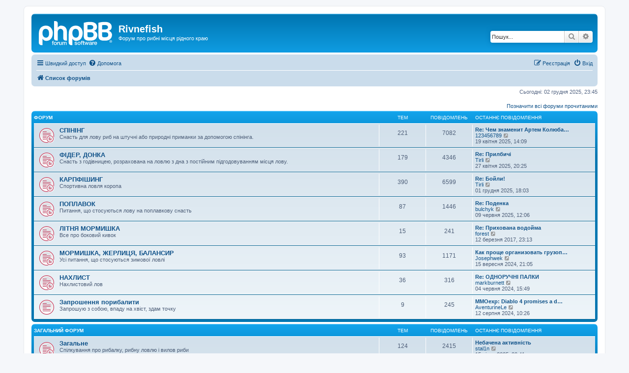

--- FILE ---
content_type: text/html; charset=UTF-8
request_url: https://forum.rivnefish.com/index.php?sid=f825031203cd7a427cc51213a9f11a76
body_size: 12226
content:
<!DOCTYPE html>
<html dir="ltr" lang="uk">
<head>
<meta charset="utf-8" />
<meta http-equiv="X-UA-Compatible" content="IE=edge">
<meta name="viewport" content="width=device-width, initial-scale=1" />

<title>Rivnefish - Головна</title>

	<link rel="alternate" type="application/atom+xml" title="Канал - Rivnefish" href="/app.php/feed?sid=bae600043e81fd768e372ff0bfaa040e">			<link rel="alternate" type="application/atom+xml" title="Канал - Нові теми" href="/app.php/feed/topics?sid=bae600043e81fd768e372ff0bfaa040e">				

<!--
	phpBB style name: prosilver
	Based on style:   prosilver (this is the default phpBB3 style)
	Original author:  Tom Beddard ( http://www.subBlue.com/ )
	Modified by:
-->

<link href="./assets/css/font-awesome.min.css?assets_version=4" rel="stylesheet">
<link href="./styles/prosilver/theme/stylesheet.css?assets_version=4" rel="stylesheet">
<link href="./styles/prosilver/theme/uk/stylesheet.css?assets_version=4" rel="stylesheet">




<!--[if lte IE 9]>
	<link href="./styles/prosilver/theme/tweaks.css?assets_version=4" rel="stylesheet">
<![endif]-->





</head>
<body id="phpbb" class="nojs notouch section-index ltr ">


<div id="wrap" class="wrap">
	<a id="top" class="top-anchor" accesskey="t"></a>
	<div id="page-header">
		<div class="headerbar" role="banner">
					<div class="inner">

			<div id="site-description" class="site-description">
		<a id="logo" class="logo" href="./index.php?sid=bae600043e81fd768e372ff0bfaa040e" title="Список форумів">
					<span class="site_logo"></span>
				</a>
				<h1>Rivnefish</h1>
				<p>Форум про рибні місця рідного краю</p>
				<p class="skiplink"><a href="#start_here">Пропустити</a></p>
			</div>

									<div id="search-box" class="search-box search-header" role="search">
				<form action="./search.php?sid=bae600043e81fd768e372ff0bfaa040e" method="get" id="search">
				<fieldset>
					<input name="keywords" id="keywords" type="search" maxlength="128" title="Пошук за ключовими словами" class="inputbox search tiny" size="20" value="" placeholder="Пошук..." />
					<button class="button button-search" type="submit" title="Пошук">
						<i class="icon fa-search fa-fw" aria-hidden="true"></i><span class="sr-only">Пошук</span>
					</button>
					<a href="./search.php?sid=bae600043e81fd768e372ff0bfaa040e" class="button button-search-end" title="Розширений пошук">
						<i class="icon fa-cog fa-fw" aria-hidden="true"></i><span class="sr-only">Розширений пошук</span>
					</a>
					<input type="hidden" name="sid" value="bae600043e81fd768e372ff0bfaa040e" />

				</fieldset>
				</form>
			</div>
						
			</div>
					</div>
				<div class="navbar" role="navigation">
	<div class="inner">

	<ul id="nav-main" class="nav-main linklist" role="menubar">

		<li id="quick-links" class="quick-links dropdown-container responsive-menu" data-skip-responsive="true">
			<a href="#" class="dropdown-trigger">
				<i class="icon fa-bars fa-fw" aria-hidden="true"></i><span>Швидкий доступ</span>
			</a>
			<div class="dropdown">
				<div class="pointer"><div class="pointer-inner"></div></div>
				<ul class="dropdown-contents" role="menu">
					
											<li class="separator"></li>
																									<li>
								<a href="./search.php?search_id=unreadposts&amp;sid=bae600043e81fd768e372ff0bfaa040e" role="menuitem">
									<i class="icon fa-file-o fa-fw icon-red" aria-hidden="true"></i><span>Непрочитані повідомлення</span>
								</a>
							</li>
													<li>
								<a href="./search.php?search_id=unanswered&amp;sid=bae600043e81fd768e372ff0bfaa040e" role="menuitem">
									<i class="icon fa-file-o fa-fw icon-gray" aria-hidden="true"></i><span>Теми без відповідей</span>
								</a>
							</li>
							<li>
								<a href="./search.php?search_id=active_topics&amp;sid=bae600043e81fd768e372ff0bfaa040e" role="menuitem">
									<i class="icon fa-file-o fa-fw icon-blue" aria-hidden="true"></i><span>Активні теми</span>
								</a>
							</li>
							<li class="separator"></li>
							<li>
								<a href="./search.php?sid=bae600043e81fd768e372ff0bfaa040e" role="menuitem">
									<i class="icon fa-search fa-fw" aria-hidden="true"></i><span>Пошук</span>
								</a>
							</li>
					
											<li class="separator"></li>
													<li>
								<a href="./memberlist.php?sid=bae600043e81fd768e372ff0bfaa040e" role="menuitem">
									<i class="icon fa-group fa-fw" aria-hidden="true"></i><span>Учасники</span>
								</a>
							</li>
																			<li>
								<a href="./memberlist.php?mode=team&amp;sid=bae600043e81fd768e372ff0bfaa040e" role="menuitem">
									<i class="icon fa-shield fa-fw" aria-hidden="true"></i><span>Команда</span>
								</a>
							</li>
																<li class="separator"></li>

									</ul>
			</div>
		</li>

				<li data-skip-responsive="true">
			<a href="/app.php/help/faq?sid=bae600043e81fd768e372ff0bfaa040e" rel="help" title="Часті питання" role="menuitem">
				<i class="icon fa-question-circle fa-fw" aria-hidden="true"></i><span>Допомога</span>
			</a>
		</li>
						
			<li class="rightside"  data-skip-responsive="true">
			<a href="./ucp.php?mode=login&amp;redirect=index.php&amp;sid=bae600043e81fd768e372ff0bfaa040e" title="Вхід" accesskey="x" role="menuitem">
				<i class="icon fa-power-off fa-fw" aria-hidden="true"></i><span>Вхід</span>
			</a>
		</li>
					<li class="rightside" data-skip-responsive="true">
				<a href="./ucp.php?mode=register&amp;sid=bae600043e81fd768e372ff0bfaa040e" role="menuitem">
					<i class="icon fa-pencil-square-o  fa-fw" aria-hidden="true"></i><span>Реєстрація</span>
				</a>
			</li>
						</ul>

	<ul id="nav-breadcrumbs" class="nav-breadcrumbs linklist navlinks" role="menubar">
				
		
		<li class="breadcrumbs" itemscope itemtype="https://schema.org/BreadcrumbList">

			
							<span class="crumb" itemtype="https://schema.org/ListItem" itemprop="itemListElement" itemscope><a itemprop="item" href="./index.php?sid=bae600043e81fd768e372ff0bfaa040e" accesskey="h" data-navbar-reference="index"><i class="icon fa-home fa-fw"></i><span itemprop="name">Список форумів</span></a><meta itemprop="position" content="1" /></span>

			
					</li>

		
					<li class="rightside responsive-search">
				<a href="./search.php?sid=bae600043e81fd768e372ff0bfaa040e" title="Налаштування розширеного пошуку" role="menuitem">
					<i class="icon fa-search fa-fw" aria-hidden="true"></i><span class="sr-only">Пошук</span>
				</a>
			</li>
			</ul>

	</div>
</div>
	</div>

	
	<a id="start_here" class="anchor"></a>
	<div id="page-body" class="page-body" role="main">
		
		
<p class="right responsive-center time">Сьогодні: 02 грудня 2025, 23:45</p>

	<div class="action-bar compact">
		<a href="./index.php?hash=f5b75dbb&amp;mark=forums&amp;mark_time=1764708357&amp;sid=bae600043e81fd768e372ff0bfaa040e" class="mark-read rightside" accesskey="m" data-ajax="mark_forums_read">Позначити всі форуми прочитаними</a>
	</div>


	
				<div class="forabg">
			<div class="inner">
			<ul class="topiclist">
				<li class="header">
										<dl class="row-item">
						<dt><div class="list-inner">Форум</div></dt>
						<dd class="topics">Тем</dd>
						<dd class="posts">Повідомлень</dd>
						<dd class="lastpost"><span>Останнє повідомлення</span></dd>
					</dl>
									</li>
			</ul>
			<ul class="topiclist forums">
		
					<li class="row">
						<dl class="row-item forum_unread_subforum">
				<dt title="Непрочитані повідомлення">
					<a href="./viewforum.php?f=6&amp;sid=bae600043e81fd768e372ff0bfaa040e" class="row-item-link"></a>					<div class="list-inner">
													<!--
								<a class="feed-icon-forum" title="Канал - СПІНІНГ" href="/app.php/feed?sid=bae600043e81fd768e372ff0bfaa040e?f=6">
									<i class="icon fa-rss-square fa-fw icon-orange" aria-hidden="true"></i><span class="sr-only">Канал - СПІНІНГ</span>
								</a>
							-->
																		<a href="./viewforum.php?f=6&amp;sid=bae600043e81fd768e372ff0bfaa040e" class="forumtitle">СПІНІНГ</a>
						<br />Снасть для лову риб на штучні або природні приманки за допомогою спінінга.												
												<div class="responsive-show" style="display: none;">
															Тем: <strong>221</strong>
													</div>
											</div>
				</dt>
									<dd class="topics">221 <dfn>Тем</dfn></dd>
					<dd class="posts">7082 <dfn>Повідомлень</dfn></dd>
					<dd class="lastpost">
						<span>
																						<dfn>Останнє повідомлення</dfn>
																										<a href="./viewtopic.php?p=617343&amp;sid=bae600043e81fd768e372ff0bfaa040e#p617343" title="Re: Чем знаменит Артем Колюбаев?" class="lastsubject">Re: Чем знаменит Артем Колюба…</a> <br />
																	 <a href="./memberlist.php?mode=viewprofile&amp;u=59110&amp;sid=bae600043e81fd768e372ff0bfaa040e" class="username">123456789</a>																	<a href="./viewtopic.php?p=617343&amp;sid=bae600043e81fd768e372ff0bfaa040e#p617343" title="Переглянути останнє повідомлення">
										<i class="icon fa-external-link-square fa-fw icon-lightgray icon-md" aria-hidden="true"></i><span class="sr-only">Переглянути останнє повідомлення</span>
									</a>
																<br /><time datetime="2025-04-19T11:09:25+00:00">19 квітня 2025, 14:09</time>
													</span>
					</dd>
							</dl>
					</li>
			
	
	
			
					<li class="row">
						<dl class="row-item forum_unread_subforum">
				<dt title="Непрочитані повідомлення">
					<a href="./viewforum.php?f=8&amp;sid=bae600043e81fd768e372ff0bfaa040e" class="row-item-link"></a>					<div class="list-inner">
													<!--
								<a class="feed-icon-forum" title="Канал - ФІДЕР, ДОНКА" href="/app.php/feed?sid=bae600043e81fd768e372ff0bfaa040e?f=8">
									<i class="icon fa-rss-square fa-fw icon-orange" aria-hidden="true"></i><span class="sr-only">Канал - ФІДЕР, ДОНКА</span>
								</a>
							-->
																		<a href="./viewforum.php?f=8&amp;sid=bae600043e81fd768e372ff0bfaa040e" class="forumtitle">ФІДЕР, ДОНКА</a>
						<br />Снасть з годівницею, розрахована на ловлю з дна з постійним підгодовуванням місця лову.												
												<div class="responsive-show" style="display: none;">
															Тем: <strong>179</strong>
													</div>
											</div>
				</dt>
									<dd class="topics">179 <dfn>Тем</dfn></dd>
					<dd class="posts">4346 <dfn>Повідомлень</dfn></dd>
					<dd class="lastpost">
						<span>
																						<dfn>Останнє повідомлення</dfn>
																										<a href="./viewtopic.php?p=651040&amp;sid=bae600043e81fd768e372ff0bfaa040e#p651040" title="Re: Прилбичі" class="lastsubject">Re: Прилбичі</a> <br />
																	 <a href="./memberlist.php?mode=viewprofile&amp;u=59743&amp;sid=bae600043e81fd768e372ff0bfaa040e" class="username">Tirli</a>																	<a href="./viewtopic.php?p=651040&amp;sid=bae600043e81fd768e372ff0bfaa040e#p651040" title="Переглянути останнє повідомлення">
										<i class="icon fa-external-link-square fa-fw icon-lightgray icon-md" aria-hidden="true"></i><span class="sr-only">Переглянути останнє повідомлення</span>
									</a>
																<br /><time datetime="2025-04-27T17:25:30+00:00">27 квітня 2025, 20:25</time>
													</span>
					</dd>
							</dl>
					</li>
			
	
	
			
					<li class="row">
						<dl class="row-item forum_unread_subforum">
				<dt title="Непрочитані повідомлення">
					<a href="./viewforum.php?f=7&amp;sid=bae600043e81fd768e372ff0bfaa040e" class="row-item-link"></a>					<div class="list-inner">
													<!--
								<a class="feed-icon-forum" title="Канал - КАРПФІШИНГ" href="/app.php/feed?sid=bae600043e81fd768e372ff0bfaa040e?f=7">
									<i class="icon fa-rss-square fa-fw icon-orange" aria-hidden="true"></i><span class="sr-only">Канал - КАРПФІШИНГ</span>
								</a>
							-->
																		<a href="./viewforum.php?f=7&amp;sid=bae600043e81fd768e372ff0bfaa040e" class="forumtitle">КАРПФІШИНГ</a>
						<br />Спортивна ловля коропа												
												<div class="responsive-show" style="display: none;">
															Тем: <strong>390</strong>
													</div>
											</div>
				</dt>
									<dd class="topics">390 <dfn>Тем</dfn></dd>
					<dd class="posts">6599 <dfn>Повідомлень</dfn></dd>
					<dd class="lastpost">
						<span>
																						<dfn>Останнє повідомлення</dfn>
																										<a href="./viewtopic.php?p=928193&amp;sid=bae600043e81fd768e372ff0bfaa040e#p928193" title="Re: Бойли!" class="lastsubject">Re: Бойли!</a> <br />
																	 <a href="./memberlist.php?mode=viewprofile&amp;u=59743&amp;sid=bae600043e81fd768e372ff0bfaa040e" class="username">Tirli</a>																	<a href="./viewtopic.php?p=928193&amp;sid=bae600043e81fd768e372ff0bfaa040e#p928193" title="Переглянути останнє повідомлення">
										<i class="icon fa-external-link-square fa-fw icon-lightgray icon-md" aria-hidden="true"></i><span class="sr-only">Переглянути останнє повідомлення</span>
									</a>
																<br /><time datetime="2025-12-01T15:03:25+00:00">01 грудня 2025, 18:03</time>
													</span>
					</dd>
							</dl>
					</li>
			
	
	
			
					<li class="row">
						<dl class="row-item forum_unread_subforum">
				<dt title="Непрочитані повідомлення">
					<a href="./viewforum.php?f=9&amp;sid=bae600043e81fd768e372ff0bfaa040e" class="row-item-link"></a>					<div class="list-inner">
													<!--
								<a class="feed-icon-forum" title="Канал - ПОПЛАВОК" href="/app.php/feed?sid=bae600043e81fd768e372ff0bfaa040e?f=9">
									<i class="icon fa-rss-square fa-fw icon-orange" aria-hidden="true"></i><span class="sr-only">Канал - ПОПЛАВОК</span>
								</a>
							-->
																		<a href="./viewforum.php?f=9&amp;sid=bae600043e81fd768e372ff0bfaa040e" class="forumtitle">ПОПЛАВОК</a>
						<br />Питання, що стосуються лову на поплавкову снасть												
												<div class="responsive-show" style="display: none;">
															Тем: <strong>87</strong>
													</div>
											</div>
				</dt>
									<dd class="topics">87 <dfn>Тем</dfn></dd>
					<dd class="posts">1446 <dfn>Повідомлень</dfn></dd>
					<dd class="lastpost">
						<span>
																						<dfn>Останнє повідомлення</dfn>
																										<a href="./viewtopic.php?p=762327&amp;sid=bae600043e81fd768e372ff0bfaa040e#p762327" title="Re: Поденка" class="lastsubject">Re: Поденка</a> <br />
																	 <a href="./memberlist.php?mode=viewprofile&amp;u=58587&amp;sid=bae600043e81fd768e372ff0bfaa040e" class="username">bulchyk</a>																	<a href="./viewtopic.php?p=762327&amp;sid=bae600043e81fd768e372ff0bfaa040e#p762327" title="Переглянути останнє повідомлення">
										<i class="icon fa-external-link-square fa-fw icon-lightgray icon-md" aria-hidden="true"></i><span class="sr-only">Переглянути останнє повідомлення</span>
									</a>
																<br /><time datetime="2025-06-09T09:06:59+00:00">09 червня 2025, 12:06</time>
													</span>
					</dd>
							</dl>
					</li>
			
	
	
			
					<li class="row">
						<dl class="row-item forum_unread_subforum">
				<dt title="Непрочитані повідомлення">
					<a href="./viewforum.php?f=648&amp;sid=bae600043e81fd768e372ff0bfaa040e" class="row-item-link"></a>					<div class="list-inner">
													<!--
								<a class="feed-icon-forum" title="Канал - ЛІТНЯ МОРМИШКА" href="/app.php/feed?sid=bae600043e81fd768e372ff0bfaa040e?f=648">
									<i class="icon fa-rss-square fa-fw icon-orange" aria-hidden="true"></i><span class="sr-only">Канал - ЛІТНЯ МОРМИШКА</span>
								</a>
							-->
																		<a href="./viewforum.php?f=648&amp;sid=bae600043e81fd768e372ff0bfaa040e" class="forumtitle">ЛІТНЯ МОРМИШКА</a>
						<br />Все про боковий кивок												
												<div class="responsive-show" style="display: none;">
															Тем: <strong>15</strong>
													</div>
											</div>
				</dt>
									<dd class="topics">15 <dfn>Тем</dfn></dd>
					<dd class="posts">241 <dfn>Повідомлень</dfn></dd>
					<dd class="lastpost">
						<span>
																						<dfn>Останнє повідомлення</dfn>
																										<a href="./viewtopic.php?p=220199&amp;sid=bae600043e81fd768e372ff0bfaa040e#p220199" title="Re: Прихована водойма" class="lastsubject">Re: Прихована водойма</a> <br />
																	 <a href="./memberlist.php?mode=viewprofile&amp;u=58939&amp;sid=bae600043e81fd768e372ff0bfaa040e" class="username">forest</a>																	<a href="./viewtopic.php?p=220199&amp;sid=bae600043e81fd768e372ff0bfaa040e#p220199" title="Переглянути останнє повідомлення">
										<i class="icon fa-external-link-square fa-fw icon-lightgray icon-md" aria-hidden="true"></i><span class="sr-only">Переглянути останнє повідомлення</span>
									</a>
																<br /><time datetime="2017-03-12T20:13:03+00:00">12 березня 2017, 23:13</time>
													</span>
					</dd>
							</dl>
					</li>
			
	
	
			
					<li class="row">
						<dl class="row-item forum_unread_subforum">
				<dt title="Непрочитані повідомлення">
					<a href="./viewforum.php?f=10&amp;sid=bae600043e81fd768e372ff0bfaa040e" class="row-item-link"></a>					<div class="list-inner">
													<!--
								<a class="feed-icon-forum" title="Канал - МОРМИШКА, ЖЕРЛИЦЯ, БАЛАНСИР" href="/app.php/feed?sid=bae600043e81fd768e372ff0bfaa040e?f=10">
									<i class="icon fa-rss-square fa-fw icon-orange" aria-hidden="true"></i><span class="sr-only">Канал - МОРМИШКА, ЖЕРЛИЦЯ, БАЛАНСИР</span>
								</a>
							-->
																		<a href="./viewforum.php?f=10&amp;sid=bae600043e81fd768e372ff0bfaa040e" class="forumtitle">МОРМИШКА, ЖЕРЛИЦЯ, БАЛАНСИР</a>
						<br />Усі питання, що стосуються зимової ловлі												
												<div class="responsive-show" style="display: none;">
															Тем: <strong>93</strong>
													</div>
											</div>
				</dt>
									<dd class="topics">93 <dfn>Тем</dfn></dd>
					<dd class="posts">1171 <dfn>Повідомлень</dfn></dd>
					<dd class="lastpost">
						<span>
																						<dfn>Останнє повідомлення</dfn>
																										<a href="./viewtopic.php?p=305887&amp;sid=bae600043e81fd768e372ff0bfaa040e#p305887" title="Как проще организовать грузоперевозки между городами?" class="lastsubject">Как проще организовать грузоп…</a> <br />
																	 <a href="./memberlist.php?mode=viewprofile&amp;u=60896&amp;sid=bae600043e81fd768e372ff0bfaa040e" class="username">Josephwek</a>																	<a href="./viewtopic.php?p=305887&amp;sid=bae600043e81fd768e372ff0bfaa040e#p305887" title="Переглянути останнє повідомлення">
										<i class="icon fa-external-link-square fa-fw icon-lightgray icon-md" aria-hidden="true"></i><span class="sr-only">Переглянути останнє повідомлення</span>
									</a>
																<br /><time datetime="2024-09-15T18:05:33+00:00">15 вересня 2024, 21:05</time>
													</span>
					</dd>
							</dl>
					</li>
			
	
	
			
					<li class="row">
						<dl class="row-item forum_unread_subforum">
				<dt title="Непрочитані повідомлення">
					<a href="./viewforum.php?f=14&amp;sid=bae600043e81fd768e372ff0bfaa040e" class="row-item-link"></a>					<div class="list-inner">
													<!--
								<a class="feed-icon-forum" title="Канал - НАХЛИСТ" href="/app.php/feed?sid=bae600043e81fd768e372ff0bfaa040e?f=14">
									<i class="icon fa-rss-square fa-fw icon-orange" aria-hidden="true"></i><span class="sr-only">Канал - НАХЛИСТ</span>
								</a>
							-->
																		<a href="./viewforum.php?f=14&amp;sid=bae600043e81fd768e372ff0bfaa040e" class="forumtitle">НАХЛИСТ</a>
						<br />Нахлистовий лов												
												<div class="responsive-show" style="display: none;">
															Тем: <strong>36</strong>
													</div>
											</div>
				</dt>
									<dd class="topics">36 <dfn>Тем</dfn></dd>
					<dd class="posts">316 <dfn>Повідомлень</dfn></dd>
					<dd class="lastpost">
						<span>
																						<dfn>Останнє повідомлення</dfn>
																										<a href="./viewtopic.php?p=223605&amp;sid=bae600043e81fd768e372ff0bfaa040e#p223605" title="Re: ОДНОРУЧНІ ПАЛКИ" class="lastsubject">Re: ОДНОРУЧНІ ПАЛКИ</a> <br />
																	 <a href="./memberlist.php?mode=viewprofile&amp;u=60787&amp;sid=bae600043e81fd768e372ff0bfaa040e" class="username">markburnett</a>																	<a href="./viewtopic.php?p=223605&amp;sid=bae600043e81fd768e372ff0bfaa040e#p223605" title="Переглянути останнє повідомлення">
										<i class="icon fa-external-link-square fa-fw icon-lightgray icon-md" aria-hidden="true"></i><span class="sr-only">Переглянути останнє повідомлення</span>
									</a>
																<br /><time datetime="2024-06-04T12:49:54+00:00">04 червня 2024, 15:49</time>
													</span>
					</dd>
							</dl>
					</li>
			
	
	
			
					<li class="row">
						<dl class="row-item forum_unread">
				<dt title="Непрочитані повідомлення">
					<a href="./viewforum.php?f=93&amp;sid=bae600043e81fd768e372ff0bfaa040e" class="row-item-link"></a>					<div class="list-inner">
													<!--
								<a class="feed-icon-forum" title="Канал - Запрошення порибалити" href="/app.php/feed?sid=bae600043e81fd768e372ff0bfaa040e?f=93">
									<i class="icon fa-rss-square fa-fw icon-orange" aria-hidden="true"></i><span class="sr-only">Канал - Запрошення порибалити</span>
								</a>
							-->
																		<a href="./viewforum.php?f=93&amp;sid=bae600043e81fd768e372ff0bfaa040e" class="forumtitle">Запрошення порибалити</a>
						<br />Запрошую з собою, впаду на хвіст, здам точку												
												<div class="responsive-show" style="display: none;">
															Тем: <strong>9</strong>
													</div>
											</div>
				</dt>
									<dd class="topics">9 <dfn>Тем</dfn></dd>
					<dd class="posts">245 <dfn>Повідомлень</dfn></dd>
					<dd class="lastpost">
						<span>
																						<dfn>Останнє повідомлення</dfn>
																										<a href="./viewtopic.php?p=259311&amp;sid=bae600043e81fd768e372ff0bfaa040e#p259311" title="MMOexp: Diablo 4 promises a deeply immersive experience" class="lastsubject">MMOexp: Diablo 4 promises a d…</a> <br />
																	 <a href="./memberlist.php?mode=viewprofile&amp;u=60855&amp;sid=bae600043e81fd768e372ff0bfaa040e" class="username">AventurineLe</a>																	<a href="./viewtopic.php?p=259311&amp;sid=bae600043e81fd768e372ff0bfaa040e#p259311" title="Переглянути останнє повідомлення">
										<i class="icon fa-external-link-square fa-fw icon-lightgray icon-md" aria-hidden="true"></i><span class="sr-only">Переглянути останнє повідомлення</span>
									</a>
																<br /><time datetime="2024-08-12T07:26:34+00:00">12 серпня 2024, 10:26</time>
													</span>
					</dd>
							</dl>
					</li>
			
	
				</ul>

			</div>
		</div>
	
				<div class="forabg">
			<div class="inner">
			<ul class="topiclist">
				<li class="header">
										<dl class="row-item">
						<dt><div class="list-inner"><a href="./viewforum.php?f=25&amp;sid=bae600043e81fd768e372ff0bfaa040e">Загальний форум</a></div></dt>
						<dd class="topics">Тем</dd>
						<dd class="posts">Повідомлень</dd>
						<dd class="lastpost"><span>Останнє повідомлення</span></dd>
					</dl>
									</li>
			</ul>
			<ul class="topiclist forums">
		
	
	
	
			
					<li class="row">
						<dl class="row-item forum_unread_subforum">
				<dt title="Непрочитані повідомлення">
					<a href="./viewforum.php?f=1&amp;sid=bae600043e81fd768e372ff0bfaa040e" class="row-item-link"></a>					<div class="list-inner">
													<!--
								<a class="feed-icon-forum" title="Канал - Загальне" href="/app.php/feed?sid=bae600043e81fd768e372ff0bfaa040e?f=1">
									<i class="icon fa-rss-square fa-fw icon-orange" aria-hidden="true"></i><span class="sr-only">Канал - Загальне</span>
								</a>
							-->
																		<a href="./viewforum.php?f=1&amp;sid=bae600043e81fd768e372ff0bfaa040e" class="forumtitle">Загальне</a>
						<br />Спілкування про рибалку, рибну ловлю і вилов риби																										<br /><strong>Підфоруми:</strong>
															<a href="./viewforum.php?f=105&amp;sid=bae600043e81fd768e372ff0bfaa040e" class="subforum unread" title="Непрочитані повідомлення">
									<i class="icon fa-file-o fa-fw  icon-red icon-md" aria-hidden="true"></i>Потрібна допомога</a>, 															<a href="./viewforum.php?f=622&amp;sid=bae600043e81fd768e372ff0bfaa040e" class="subforum unread" title="Непрочитані повідомлення">
									<i class="icon fa-file-o fa-fw  icon-red icon-md" aria-hidden="true"></i>Кулінарія</a>, 															<a href="./viewforum.php?f=653&amp;sid=bae600043e81fd768e372ff0bfaa040e" class="subforum unread" title="Непрочитані повідомлення">
									<i class="icon fa-file-o fa-fw  icon-red icon-md" aria-hidden="true"></i>Конкурси</a>																				
												<div class="responsive-show" style="display: none;">
															Тем: <strong>124</strong>
													</div>
											</div>
				</dt>
									<dd class="topics">124 <dfn>Тем</dfn></dd>
					<dd class="posts">2415 <dfn>Повідомлень</dfn></dd>
					<dd class="lastpost">
						<span>
																						<dfn>Останнє повідомлення</dfn>
																										<a href="./viewtopic.php?p=498038&amp;sid=bae600043e81fd768e372ff0bfaa040e#p498038" title="Небачена активність" class="lastsubject">Небачена активність</a> <br />
																	 <a href="./memberlist.php?mode=viewprofile&amp;u=94&amp;sid=bae600043e81fd768e372ff0bfaa040e" class="username">stal1n</a>																	<a href="./viewtopic.php?p=498038&amp;sid=bae600043e81fd768e372ff0bfaa040e#p498038" title="Переглянути останнє повідомлення">
										<i class="icon fa-external-link-square fa-fw icon-lightgray icon-md" aria-hidden="true"></i><span class="sr-only">Переглянути останнє повідомлення</span>
									</a>
																<br /><time datetime="2025-01-15T17:41:38+00:00">15 січня 2025, 20:41</time>
													</span>
					</dd>
							</dl>
					</li>
			
	
	
			
					<li class="row">
						<dl class="row-item forum_unread">
				<dt title="Непрочитані повідомлення">
					<a href="./viewforum.php?f=107&amp;sid=bae600043e81fd768e372ff0bfaa040e" class="row-item-link"></a>					<div class="list-inner">
													<!--
								<a class="feed-icon-forum" title="Канал - Риби наших водойм" href="/app.php/feed?sid=bae600043e81fd768e372ff0bfaa040e?f=107">
									<i class="icon fa-rss-square fa-fw icon-orange" aria-hidden="true"></i><span class="sr-only">Канал - Риби наших водойм</span>
								</a>
							-->
																		<a href="./viewforum.php?f=107&amp;sid=bae600043e81fd768e372ff0bfaa040e" class="forumtitle">Риби наших водойм</a>
						<br />Опис риб, тактика й аспекти лову												
												<div class="responsive-show" style="display: none;">
															Тем: <strong>48</strong>
													</div>
											</div>
				</dt>
									<dd class="topics">48 <dfn>Тем</dfn></dd>
					<dd class="posts">532 <dfn>Повідомлень</dfn></dd>
					<dd class="lastpost">
						<span>
																						<dfn>Останнє повідомлення</dfn>
																										<a href="./viewtopic.php?p=222465&amp;sid=bae600043e81fd768e372ff0bfaa040e#p222465" title="Види карпів" class="lastsubject">Види карпів</a> <br />
																	 <a href="./memberlist.php?mode=viewprofile&amp;u=94&amp;sid=bae600043e81fd768e372ff0bfaa040e" class="username">stal1n</a>																	<a href="./viewtopic.php?p=222465&amp;sid=bae600043e81fd768e372ff0bfaa040e#p222465" title="Переглянути останнє повідомлення">
										<i class="icon fa-external-link-square fa-fw icon-lightgray icon-md" aria-hidden="true"></i><span class="sr-only">Переглянути останнє повідомлення</span>
									</a>
																<br /><time datetime="2020-02-16T10:59:42+00:00">16 лютого 2020, 13:59</time>
													</span>
					</dd>
							</dl>
					</li>
			
	
	
			
					<li class="row">
						<dl class="row-item forum_unread_subforum">
				<dt title="Непрочитані повідомлення">
					<a href="./viewforum.php?f=636&amp;sid=bae600043e81fd768e372ff0bfaa040e" class="row-item-link"></a>					<div class="list-inner">
													<!--
								<a class="feed-icon-forum" title="Канал - Рибні місця" href="/app.php/feed?sid=bae600043e81fd768e372ff0bfaa040e?f=636">
									<i class="icon fa-rss-square fa-fw icon-orange" aria-hidden="true"></i><span class="sr-only">Канал - Рибні місця</span>
								</a>
							-->
																		<a href="./viewforum.php?f=636&amp;sid=bae600043e81fd768e372ff0bfaa040e" class="forumtitle">Рибні місця</a>
						<br />Опис водойм, де ще можна половити рибу.<br>
Інформації з цього форуму буде джерелом даних для наповнення даних на нашій мапі												
												<div class="responsive-show" style="display: none;">
															Тем: <strong>66</strong>
													</div>
											</div>
				</dt>
									<dd class="topics">66 <dfn>Тем</dfn></dd>
					<dd class="posts">380 <dfn>Повідомлень</dfn></dd>
					<dd class="lastpost">
						<span>
																						<dfn>Останнє повідомлення</dfn>
																										<a href="./viewtopic.php?p=327627&amp;sid=bae600043e81fd768e372ff0bfaa040e#p327627" title="Re: Риболовецький став &quot;Вірля&quot; Кременецький район." class="lastsubject">Re: Риболовецький став &quot;Вірля…</a> <br />
																	 <a href="./memberlist.php?mode=viewprofile&amp;u=94&amp;sid=bae600043e81fd768e372ff0bfaa040e" class="username">stal1n</a>																	<a href="./viewtopic.php?p=327627&amp;sid=bae600043e81fd768e372ff0bfaa040e#p327627" title="Переглянути останнє повідомлення">
										<i class="icon fa-external-link-square fa-fw icon-lightgray icon-md" aria-hidden="true"></i><span class="sr-only">Переглянути останнє повідомлення</span>
									</a>
																<br /><time datetime="2024-09-27T09:23:49+00:00">27 вересня 2024, 12:23</time>
													</span>
					</dd>
							</dl>
					</li>
			
	
	
			
					<li class="row">
						<dl class="row-item forum_unread_subforum">
				<dt title="Непрочитані повідомлення">
					<a href="./viewforum.php?f=61&amp;sid=bae600043e81fd768e372ff0bfaa040e" class="row-item-link"></a>					<div class="list-inner">
													<!--
								<a class="feed-icon-forum" title="Канал - Майстерня (зроби сам + ремонт)" href="/app.php/feed?sid=bae600043e81fd768e372ff0bfaa040e?f=61">
									<i class="icon fa-rss-square fa-fw icon-orange" aria-hidden="true"></i><span class="sr-only">Канал - Майстерня (зроби сам + ремонт)</span>
								</a>
							-->
																		<a href="./viewforum.php?f=61&amp;sid=bae600043e81fd768e372ff0bfaa040e" class="forumtitle">Майстерня (зроби сам + ремонт)</a>
						<br />Виготовлення, ремонт та удосконалення рибальських снастей, прикормок та наживок												
												<div class="responsive-show" style="display: none;">
															Тем: <strong>60</strong>
													</div>
											</div>
				</dt>
									<dd class="topics">60 <dfn>Тем</dfn></dd>
					<dd class="posts">664 <dfn>Повідомлень</dfn></dd>
					<dd class="lastpost">
						<span>
																						<dfn>Останнє повідомлення</dfn>
																										<a href="./viewtopic.php?p=653907&amp;sid=bae600043e81fd768e372ff0bfaa040e#p653907" title="Re: Тюнинг надувных лодок ПВХ" class="lastsubject">Re: Тюнинг надувных лодок ПВХ</a> <br />
																	 <a href="./memberlist.php?mode=viewprofile&amp;u=2336&amp;sid=bae600043e81fd768e372ff0bfaa040e" class="username">aqua22</a>																	<a href="./viewtopic.php?p=653907&amp;sid=bae600043e81fd768e372ff0bfaa040e#p653907" title="Переглянути останнє повідомлення">
										<i class="icon fa-external-link-square fa-fw icon-lightgray icon-md" aria-hidden="true"></i><span class="sr-only">Переглянути останнє повідомлення</span>
									</a>
																<br /><time datetime="2025-04-28T12:43:54+00:00">28 квітня 2025, 15:43</time>
													</span>
					</dd>
							</dl>
					</li>
			
	
	
			
					<li class="row">
						<dl class="row-item forum_unread">
				<dt title="Непрочитані повідомлення">
					<a href="./viewforum.php?f=97&amp;sid=bae600043e81fd768e372ff0bfaa040e" class="row-item-link"></a>					<div class="list-inner">
													<!--
								<a class="feed-icon-forum" title="Канал - Родбілдинг від Vik'a" href="/app.php/feed?sid=bae600043e81fd768e372ff0bfaa040e?f=97">
									<i class="icon fa-rss-square fa-fw icon-orange" aria-hidden="true"></i><span class="sr-only">Канал - Родбілдинг від Vik'a</span>
								</a>
							-->
																		<a href="./viewforum.php?f=97&amp;sid=bae600043e81fd768e372ff0bfaa040e" class="forumtitle">Родбілдинг від Vik'a</a>
																		
												<div class="responsive-show" style="display: none;">
															Тем: <strong>5</strong>
													</div>
											</div>
				</dt>
									<dd class="topics">5 <dfn>Тем</dfn></dd>
					<dd class="posts">144 <dfn>Повідомлень</dfn></dd>
					<dd class="lastpost">
						<span>
																						<dfn>Останнє повідомлення</dfn>
																										<a href="./viewtopic.php?p=221481&amp;sid=bae600043e81fd768e372ff0bfaa040e#p221481" title="Re: Родбілдинг від Vik" class="lastsubject">Re: Родбілдинг від Vik</a> <br />
																	 <a href="./memberlist.php?mode=viewprofile&amp;u=59679&amp;sid=bae600043e81fd768e372ff0bfaa040e" class="username">ПашаСирота</a>																	<a href="./viewtopic.php?p=221481&amp;sid=bae600043e81fd768e372ff0bfaa040e#p221481" title="Переглянути останнє повідомлення">
										<i class="icon fa-external-link-square fa-fw icon-lightgray icon-md" aria-hidden="true"></i><span class="sr-only">Переглянути останнє повідомлення</span>
									</a>
																<br /><time datetime="2018-04-10T16:32:26+00:00">10 квітня 2018, 19:32</time>
													</span>
					</dd>
							</dl>
					</li>
			
	
	
			
					<li class="row">
						<dl class="row-item forum_unread">
				<dt title="Непрочитані повідомлення">
					<a href="./viewforum.php?f=643&amp;sid=bae600043e81fd768e372ff0bfaa040e" class="row-item-link"></a>					<div class="list-inner">
													<!--
								<a class="feed-icon-forum" title="Канал - Форумчани" href="/app.php/feed?sid=bae600043e81fd768e372ff0bfaa040e?f=643">
									<i class="icon fa-rss-square fa-fw icon-orange" aria-hidden="true"></i><span class="sr-only">Канал - Форумчани</span>
								</a>
							-->
																		<a href="./viewforum.php?f=643&amp;sid=bae600043e81fd768e372ff0bfaa040e" class="forumtitle">Форумчани</a>
						<br />Будьмо знайомі!												
												<div class="responsive-show" style="display: none;">
															Тем: <strong>12</strong>
													</div>
											</div>
				</dt>
									<dd class="topics">12 <dfn>Тем</dfn></dd>
					<dd class="posts">26 <dfn>Повідомлень</dfn></dd>
					<dd class="lastpost">
						<span>
																						<dfn>Останнє повідомлення</dfn>
																										<a href="./viewtopic.php?p=262885&amp;sid=bae600043e81fd768e372ff0bfaa040e#p262885" title="Re: Vudka" class="lastsubject">Re: Vudka</a> <br />
																	 <a href="./memberlist.php?mode=viewprofile&amp;u=60858&amp;sid=bae600043e81fd768e372ff0bfaa040e" class="username">remlar</a>																	<a href="./viewtopic.php?p=262885&amp;sid=bae600043e81fd768e372ff0bfaa040e#p262885" title="Переглянути останнє повідомлення">
										<i class="icon fa-external-link-square fa-fw icon-lightgray icon-md" aria-hidden="true"></i><span class="sr-only">Переглянути останнє повідомлення</span>
									</a>
																<br /><time datetime="2024-08-14T02:38:36+00:00">14 серпня 2024, 05:38</time>
													</span>
					</dd>
							</dl>
					</li>
			
	
	
			
					<li class="row">
						<dl class="row-item forum_unread">
				<dt title="Непрочитані повідомлення">
					<a href="./viewforum.php?f=104&amp;sid=bae600043e81fd768e372ff0bfaa040e" class="row-item-link"></a>					<div class="list-inner">
													<!--
								<a class="feed-icon-forum" title="Канал - Рибальський &quot;КЛУБ ВИХІДНОГО ДНЯ&quot;" href="/app.php/feed?sid=bae600043e81fd768e372ff0bfaa040e?f=104">
									<i class="icon fa-rss-square fa-fw icon-orange" aria-hidden="true"></i><span class="sr-only">Канал - Рибальський &quot;КЛУБ ВИХІДНОГО ДНЯ&quot;</span>
								</a>
							-->
																		<a href="./viewforum.php?f=104&amp;sid=bae600043e81fd768e372ff0bfaa040e" class="forumtitle">Рибальський &quot;КЛУБ ВИХІДНОГО ДНЯ&quot;</a>
						<br />Форум колективу "Вихідного дня"												
												<div class="responsive-show" style="display: none;">
															Тем: <strong>9</strong>
													</div>
											</div>
				</dt>
									<dd class="topics">9 <dfn>Тем</dfn></dd>
					<dd class="posts">402 <dfn>Повідомлень</dfn></dd>
					<dd class="lastpost">
						<span>
																						<dfn>Останнє повідомлення</dfn>
																										<a href="./viewtopic.php?p=213043&amp;sid=bae600043e81fd768e372ff0bfaa040e#p213043" title="Re: &quot;Городищанский хижак&quot;" class="lastsubject">Re: &quot;Городищанский хижак&quot;</a> <br />
																	 <a href="./memberlist.php?mode=viewprofile&amp;u=176&amp;sid=bae600043e81fd768e372ff0bfaa040e" class="username">SPIN</a>																	<a href="./viewtopic.php?p=213043&amp;sid=bae600043e81fd768e372ff0bfaa040e#p213043" title="Переглянути останнє повідомлення">
										<i class="icon fa-external-link-square fa-fw icon-lightgray icon-md" aria-hidden="true"></i><span class="sr-only">Переглянути останнє повідомлення</span>
									</a>
																<br /><time datetime="2014-10-21T15:42:13+00:00">21 жовтня 2014, 18:42</time>
													</span>
					</dd>
							</dl>
					</li>
			
	
	
			
					<li class="row">
						<dl class="row-item forum_unread_subforum">
				<dt title="Непрочитані повідомлення">
					<a href="./viewforum.php?f=102&amp;sid=bae600043e81fd768e372ff0bfaa040e" class="row-item-link"></a>					<div class="list-inner">
													<!--
								<a class="feed-icon-forum" title="Канал - Спортивне Рибальство" href="/app.php/feed?sid=bae600043e81fd768e372ff0bfaa040e?f=102">
									<i class="icon fa-rss-square fa-fw icon-orange" aria-hidden="true"></i><span class="sr-only">Канал - Спортивне Рибальство</span>
								</a>
							-->
																		<a href="./viewforum.php?f=102&amp;sid=bae600043e81fd768e372ff0bfaa040e" class="forumtitle">Спортивне Рибальство</a>
																		
												<div class="responsive-show" style="display: none;">
															Тем: <strong>371</strong>
													</div>
											</div>
				</dt>
									<dd class="topics">371 <dfn>Тем</dfn></dd>
					<dd class="posts">7130 <dfn>Повідомлень</dfn></dd>
					<dd class="lastpost">
						<span>
																						<dfn>Останнє повідомлення</dfn>
																										<a href="./viewtopic.php?p=923202&amp;sid=bae600043e81fd768e372ff0bfaa040e#p923202" title="discreet adult dating platform" class="lastsubject">discreet adult dating platform</a> <br />
																	 <a href="./memberlist.php?mode=viewprofile&amp;u=59759&amp;sid=bae600043e81fd768e372ff0bfaa040e" class="username">sawa</a>																	<a href="./viewtopic.php?p=923202&amp;sid=bae600043e81fd768e372ff0bfaa040e#p923202" title="Переглянути останнє повідомлення">
										<i class="icon fa-external-link-square fa-fw icon-lightgray icon-md" aria-hidden="true"></i><span class="sr-only">Переглянути останнє повідомлення</span>
									</a>
																<br /><time datetime="2025-09-20T02:33:07+00:00">20 вересня 2025, 05:33</time>
													</span>
					</dd>
							</dl>
					</li>
			
	
	
			
					<li class="row">
						<dl class="row-item forum_unread">
				<dt title="Непрочитані повідомлення">
					<a href="./viewforum.php?f=656&amp;sid=bae600043e81fd768e372ff0bfaa040e" class="row-item-link"></a>					<div class="list-inner">
													<!--
								<a class="feed-icon-forum" title="Канал - Рівненський Рибальський Клуб" href="/app.php/feed?sid=bae600043e81fd768e372ff0bfaa040e?f=656">
									<i class="icon fa-rss-square fa-fw icon-orange" aria-hidden="true"></i><span class="sr-only">Канал - Рівненський Рибальський Клуб</span>
								</a>
							-->
																		<a href="./viewforum.php?f=656&amp;sid=bae600043e81fd768e372ff0bfaa040e" class="forumtitle">Рівненський Рибальський Клуб</a>
																		
												<div class="responsive-show" style="display: none;">
															Тем: <strong>6</strong>
													</div>
											</div>
				</dt>
									<dd class="topics">6 <dfn>Тем</dfn></dd>
					<dd class="posts">88 <dfn>Повідомлень</dfn></dd>
					<dd class="lastpost">
						<span>
																						<dfn>Останнє повідомлення</dfn>
																										<a href="./viewtopic.php?p=262883&amp;sid=bae600043e81fd768e372ff0bfaa040e#p262883" title="Re: Календарний план змагань ГО &quot;РРК&quot;" class="lastsubject">Re: Календарний план змагань …</a> <br />
																	 <a href="./memberlist.php?mode=viewprofile&amp;u=60858&amp;sid=bae600043e81fd768e372ff0bfaa040e" class="username">remlar</a>																	<a href="./viewtopic.php?p=262883&amp;sid=bae600043e81fd768e372ff0bfaa040e#p262883" title="Переглянути останнє повідомлення">
										<i class="icon fa-external-link-square fa-fw icon-lightgray icon-md" aria-hidden="true"></i><span class="sr-only">Переглянути останнє повідомлення</span>
									</a>
																<br /><time datetime="2024-08-14T02:37:33+00:00">14 серпня 2024, 05:37</time>
													</span>
					</dd>
							</dl>
					</li>
			
	
				</ul>

			</div>
		</div>
	
				<div class="forabg">
			<div class="inner">
			<ul class="topiclist">
				<li class="header">
										<dl class="row-item">
						<dt><div class="list-inner"><a href="./viewforum.php?f=51&amp;sid=bae600043e81fd768e372ff0bfaa040e">Рибоохорона та Екологія</a></div></dt>
						<dd class="topics">Тем</dd>
						<dd class="posts">Повідомлень</dd>
						<dd class="lastpost"><span>Останнє повідомлення</span></dd>
					</dl>
									</li>
			</ul>
			<ul class="topiclist forums">
		
	
	
	
			
					<li class="row">
						<dl class="row-item forum_unread">
				<dt title="Непрочитані повідомлення">
					<a href="./viewforum.php?f=52&amp;sid=bae600043e81fd768e372ff0bfaa040e" class="row-item-link"></a>					<div class="list-inner">
													<!--
								<a class="feed-icon-forum" title="Канал - Рибоохорона" href="/app.php/feed?sid=bae600043e81fd768e372ff0bfaa040e?f=52">
									<i class="icon fa-rss-square fa-fw icon-orange" aria-hidden="true"></i><span class="sr-only">Канал - Рибоохорона</span>
								</a>
							-->
																		<a href="./viewforum.php?f=52&amp;sid=bae600043e81fd768e372ff0bfaa040e" class="forumtitle">Рибоохорона</a>
						<br />офіційна інформація, документи												
												<div class="responsive-show" style="display: none;">
															Тем: <strong>22</strong>
													</div>
											</div>
				</dt>
									<dd class="topics">22 <dfn>Тем</dfn></dd>
					<dd class="posts">824 <dfn>Повідомлень</dfn></dd>
					<dd class="lastpost">
						<span>
																						<dfn>Останнє повідомлення</dfn>
																										<a href="./viewtopic.php?p=498434&amp;sid=bae600043e81fd768e372ff0bfaa040e#p498434" title="Знакомства для секса." class="lastsubject">Знакомства для секса.</a> <br />
																	 <a href="./memberlist.php?mode=viewprofile&amp;u=59759&amp;sid=bae600043e81fd768e372ff0bfaa040e" class="username">sawa</a>																	<a href="./viewtopic.php?p=498434&amp;sid=bae600043e81fd768e372ff0bfaa040e#p498434" title="Переглянути останнє повідомлення">
										<i class="icon fa-external-link-square fa-fw icon-lightgray icon-md" aria-hidden="true"></i><span class="sr-only">Переглянути останнє повідомлення</span>
									</a>
																<br /><time datetime="2025-02-12T03:05:08+00:00">12 лютого 2025, 06:05</time>
													</span>
					</dd>
							</dl>
					</li>
			
	
	
			
					<li class="row">
						<dl class="row-item forum_unread">
				<dt title="Непрочитані повідомлення">
					<a href="./viewforum.php?f=53&amp;sid=bae600043e81fd768e372ff0bfaa040e" class="row-item-link"></a>					<div class="list-inner">
													<!--
								<a class="feed-icon-forum" title="Канал - Екологія та Відновлення рибних запасів" href="/app.php/feed?sid=bae600043e81fd768e372ff0bfaa040e?f=53">
									<i class="icon fa-rss-square fa-fw icon-orange" aria-hidden="true"></i><span class="sr-only">Канал - Екологія та Відновлення рибних запасів</span>
								</a>
							-->
																		<a href="./viewforum.php?f=53&amp;sid=bae600043e81fd768e372ff0bfaa040e" class="forumtitle">Екологія та Відновлення рибних запасів</a>
																		
												<div class="responsive-show" style="display: none;">
															Тем: <strong>38</strong>
													</div>
											</div>
				</dt>
									<dd class="topics">38 <dfn>Тем</dfn></dd>
					<dd class="posts">1069 <dfn>Повідомлень</dfn></dd>
					<dd class="lastpost">
						<span>
																						<dfn>Останнє повідомлення</dfn>
																										<a href="./viewtopic.php?p=221530&amp;sid=bae600043e81fd768e372ff0bfaa040e#p221530" title="Re: Хвороби риб (безпечні та небезпечні)" class="lastsubject">Re: Хвороби риб (безпечні та …</a> <br />
																	 <a href="./memberlist.php?mode=viewprofile&amp;u=59686&amp;sid=bae600043e81fd768e372ff0bfaa040e" class="username">Ilona</a>																	<a href="./viewtopic.php?p=221530&amp;sid=bae600043e81fd768e372ff0bfaa040e#p221530" title="Переглянути останнє повідомлення">
										<i class="icon fa-external-link-square fa-fw icon-lightgray icon-md" aria-hidden="true"></i><span class="sr-only">Переглянути останнє повідомлення</span>
									</a>
																<br /><time datetime="2018-04-24T20:08:50+00:00">24 квітня 2018, 23:08</time>
													</span>
					</dd>
							</dl>
					</li>
			
	
				</ul>

			</div>
		</div>
	
				<div class="forabg">
			<div class="inner">
			<ul class="topiclist">
				<li class="header">
										<dl class="row-item">
						<dt><div class="list-inner"><a href="./viewforum.php?f=27&amp;sid=bae600043e81fd768e372ff0bfaa040e">Барахолка</a></div></dt>
						<dd class="topics">Тем</dd>
						<dd class="posts">Повідомлень</dd>
						<dd class="lastpost"><span>Останнє повідомлення</span></dd>
					</dl>
									</li>
			</ul>
			<ul class="topiclist forums">
		
	
	
	
			
					<li class="row">
						<dl class="row-item forum_unread_subforum">
				<dt title="Непрочитані повідомлення">
					<a href="./viewforum.php?f=28&amp;sid=bae600043e81fd768e372ff0bfaa040e" class="row-item-link"></a>					<div class="list-inner">
													<!--
								<a class="feed-icon-forum" title="Канал - Продам або обміняю" href="/app.php/feed?sid=bae600043e81fd768e372ff0bfaa040e?f=28">
									<i class="icon fa-rss-square fa-fw icon-orange" aria-hidden="true"></i><span class="sr-only">Канал - Продам або обміняю</span>
								</a>
							-->
																		<a href="./viewforum.php?f=28&amp;sid=bae600043e81fd768e372ff0bfaa040e" class="forumtitle">Продам або обміняю</a>
						<br />Різне рибацьке барахло, без якого не обійтися на рибалці												
												<div class="responsive-show" style="display: none;">
															Тем: <strong>38</strong>
													</div>
											</div>
				</dt>
									<dd class="topics">38 <dfn>Тем</dfn></dd>
					<dd class="posts">276 <dfn>Повідомлень</dfn></dd>
					<dd class="lastpost">
						<span>
																						<dfn>Останнє повідомлення</dfn>
																										<a href="./viewtopic.php?p=223141&amp;sid=bae600043e81fd768e372ff0bfaa040e#p223141" title="Коропові грузила різної форми та ваги (РОЗПРОДАЖ ЗАЛИШКІВ)" class="lastsubject">Коропові грузила різної форми…</a> <br />
																	 <a href="./memberlist.php?mode=viewprofile&amp;u=79&amp;sid=bae600043e81fd768e372ff0bfaa040e" class="username">DerSieger</a>																	<a href="./viewtopic.php?p=223141&amp;sid=bae600043e81fd768e372ff0bfaa040e#p223141" title="Переглянути останнє повідомлення">
										<i class="icon fa-external-link-square fa-fw icon-lightgray icon-md" aria-hidden="true"></i><span class="sr-only">Переглянути останнє повідомлення</span>
									</a>
																<br /><time datetime="2021-12-06T08:50:50+00:00">06 грудня 2021, 11:50</time>
													</span>
					</dd>
							</dl>
					</li>
			
	
	
			
					<li class="row">
						<dl class="row-item forum_unread">
				<dt title="Непрочитані повідомлення">
					<a href="./viewforum.php?f=29&amp;sid=bae600043e81fd768e372ff0bfaa040e" class="row-item-link"></a>					<div class="list-inner">
													<!--
								<a class="feed-icon-forum" title="Канал - Куплю" href="/app.php/feed?sid=bae600043e81fd768e372ff0bfaa040e?f=29">
									<i class="icon fa-rss-square fa-fw icon-orange" aria-hidden="true"></i><span class="sr-only">Канал - Куплю</span>
								</a>
							-->
																		<a href="./viewforum.php?f=29&amp;sid=bae600043e81fd768e372ff0bfaa040e" class="forumtitle">Куплю</a>
						<br />Різне рибацьке барахло, без якого не обійтися на рибалці												
												<div class="responsive-show" style="display: none;">
															Тем: <strong>22</strong>
													</div>
											</div>
				</dt>
									<dd class="topics">22 <dfn>Тем</dfn></dd>
					<dd class="posts">559 <dfn>Повідомлень</dfn></dd>
					<dd class="lastpost">
						<span>
																						<dfn>Останнє повідомлення</dfn>
																										<a href="./viewtopic.php?p=739850&amp;sid=bae600043e81fd768e372ff0bfaa040e#p739850" title="Re: Монітор для монтажу відео – що порадите?" class="lastsubject">Re: Монітор для монтажу відео…</a> <br />
																	 <a href="./memberlist.php?mode=viewprofile&amp;u=60876&amp;sid=bae600043e81fd768e372ff0bfaa040e" class="username">Klondes</a>																	<a href="./viewtopic.php?p=739850&amp;sid=bae600043e81fd768e372ff0bfaa040e#p739850" title="Переглянути останнє повідомлення">
										<i class="icon fa-external-link-square fa-fw icon-lightgray icon-md" aria-hidden="true"></i><span class="sr-only">Переглянути останнє повідомлення</span>
									</a>
																<br /><time datetime="2025-05-31T09:38:40+00:00">31 травня 2025, 12:38</time>
													</span>
					</dd>
							</dl>
					</li>
			
	
	
			
					<li class="row">
						<dl class="row-item forum_unread">
				<dt title="Непрочитані повідомлення">
					<a href="./viewforum.php?f=23&amp;sid=bae600043e81fd768e372ff0bfaa040e" class="row-item-link"></a>					<div class="list-inner">
													<!--
								<a class="feed-icon-forum" title="Канал - Рибальські магазини, інтернет магазини" href="/app.php/feed?sid=bae600043e81fd768e372ff0bfaa040e?f=23">
									<i class="icon fa-rss-square fa-fw icon-orange" aria-hidden="true"></i><span class="sr-only">Канал - Рибальські магазини, інтернет магазини</span>
								</a>
							-->
																		<a href="./viewforum.php?f=23&amp;sid=bae600043e81fd768e372ff0bfaa040e" class="forumtitle">Рибальські магазини, інтернет магазини</a>
						<br />Комерційна торгівля												
												<div class="responsive-show" style="display: none;">
															Тем: <strong>19</strong>
													</div>
											</div>
				</dt>
									<dd class="topics">19 <dfn>Тем</dfn></dd>
					<dd class="posts">2511 <dfn>Повідомлень</dfn></dd>
					<dd class="lastpost">
						<span>
																						<dfn>Останнє повідомлення</dfn>
																										<a href="./viewtopic.php?p=928174&amp;sid=bae600043e81fd768e372ff0bfaa040e#p928174" title="Re: Український рибальський інтернет-магазин www.ukrsnasti.com" class="lastsubject">Re: Український рибальський і…</a> <br />
																	 <a href="./memberlist.php?mode=viewprofile&amp;u=59204&amp;sid=bae600043e81fd768e372ff0bfaa040e" class="username">ukrsnasti</a>																	<a href="./viewtopic.php?p=928174&amp;sid=bae600043e81fd768e372ff0bfaa040e#p928174" title="Переглянути останнє повідомлення">
										<i class="icon fa-external-link-square fa-fw icon-lightgray icon-md" aria-hidden="true"></i><span class="sr-only">Переглянути останнє повідомлення</span>
									</a>
																<br /><time datetime="2025-11-26T21:58:27+00:00">27 листопада 2025, 00:58</time>
													</span>
					</dd>
							</dl>
					</li>
			
	
				</ul>

			</div>
		</div>
	
				<div class="forabg">
			<div class="inner">
			<ul class="topiclist">
				<li class="header">
										<dl class="row-item">
						<dt><div class="list-inner"><a href="./viewforum.php?f=632&amp;sid=bae600043e81fd768e372ff0bfaa040e">Інші способи втікти з дому</a></div></dt>
						<dd class="topics">Тем</dd>
						<dd class="posts">Повідомлень</dd>
						<dd class="lastpost"><span>Останнє повідомлення</span></dd>
					</dl>
									</li>
			</ul>
			<ul class="topiclist forums">
		
	
	
	
			
					<li class="row">
						<dl class="row-item forum_unread_subforum">
				<dt title="Непрочитані повідомлення">
					<a href="./viewforum.php?f=644&amp;sid=bae600043e81fd768e372ff0bfaa040e" class="row-item-link"></a>					<div class="list-inner">
													<!--
								<a class="feed-icon-forum" title="Канал - Полювання" href="/app.php/feed?sid=bae600043e81fd768e372ff0bfaa040e?f=644">
									<i class="icon fa-rss-square fa-fw icon-orange" aria-hidden="true"></i><span class="sr-only">Канал - Полювання</span>
								</a>
							-->
																		<a href="./viewforum.php?f=644&amp;sid=bae600043e81fd768e372ff0bfaa040e" class="forumtitle">Полювання</a>
																		
												<div class="responsive-show" style="display: none;">
															Тем: <strong>8</strong>
													</div>
											</div>
				</dt>
									<dd class="topics">8 <dfn>Тем</dfn></dd>
					<dd class="posts">71 <dfn>Повідомлень</dfn></dd>
					<dd class="lastpost">
						<span>
																						<dfn>Останнє повідомлення</dfn>
																										<a href="./viewtopic.php?p=219670&amp;sid=bae600043e81fd768e372ff0bfaa040e#p219670" title="Re: Запрошую на полювання" class="lastsubject">Re: Запрошую на полювання</a> <br />
																	 <a href="./memberlist.php?mode=viewprofile&amp;u=59432&amp;sid=bae600043e81fd768e372ff0bfaa040e" class="username">lusya</a>																	<a href="./viewtopic.php?p=219670&amp;sid=bae600043e81fd768e372ff0bfaa040e#p219670" title="Переглянути останнє повідомлення">
										<i class="icon fa-external-link-square fa-fw icon-lightgray icon-md" aria-hidden="true"></i><span class="sr-only">Переглянути останнє повідомлення</span>
									</a>
																<br /><time datetime="2016-10-18T19:51:26+00:00">18 жовтня 2016, 22:51</time>
													</span>
					</dd>
							</dl>
					</li>
			
	
	
			
					<li class="row">
						<dl class="row-item forum_unread_subforum">
				<dt title="Непрочитані повідомлення">
					<a href="./viewforum.php?f=645&amp;sid=bae600043e81fd768e372ff0bfaa040e" class="row-item-link"></a>					<div class="list-inner">
													<!--
								<a class="feed-icon-forum" title="Канал - Спорт" href="/app.php/feed?sid=bae600043e81fd768e372ff0bfaa040e?f=645">
									<i class="icon fa-rss-square fa-fw icon-orange" aria-hidden="true"></i><span class="sr-only">Канал - Спорт</span>
								</a>
							-->
																		<a href="./viewforum.php?f=645&amp;sid=bae600043e81fd768e372ff0bfaa040e" class="forumtitle">Спорт</a>
																		
												<div class="responsive-show" style="display: none;">
															Тем: <strong>5</strong>
													</div>
											</div>
				</dt>
									<dd class="topics">5 <dfn>Тем</dfn></dd>
					<dd class="posts">22 <dfn>Повідомлень</dfn></dd>
					<dd class="lastpost">
						<span>
																						<dfn>Останнє повідомлення</dfn>
																										<a href="./viewtopic.php?p=248033&amp;sid=bae600043e81fd768e372ff0bfaa040e#p248033" title="Промокод для 1вин" class="lastsubject">Промокод для 1вин</a> <br />
																	 <a href="./memberlist.php?mode=viewprofile&amp;u=60836&amp;sid=bae600043e81fd768e372ff0bfaa040e" class="username">Fonariki</a>																	<a href="./viewtopic.php?p=248033&amp;sid=bae600043e81fd768e372ff0bfaa040e#p248033" title="Переглянути останнє повідомлення">
										<i class="icon fa-external-link-square fa-fw icon-lightgray icon-md" aria-hidden="true"></i><span class="sr-only">Переглянути останнє повідомлення</span>
									</a>
																<br /><time datetime="2024-08-04T13:03:42+00:00">04 серпня 2024, 16:03</time>
													</span>
					</dd>
							</dl>
					</li>
			
	
	
			
					<li class="row">
						<dl class="row-item forum_unread">
				<dt title="Непрочитані повідомлення">
					<a href="./viewforum.php?f=13&amp;sid=bae600043e81fd768e372ff0bfaa040e" class="row-item-link"></a>					<div class="list-inner">
													<!--
								<a class="feed-icon-forum" title="Канал - Гриболов" href="/app.php/feed?sid=bae600043e81fd768e372ff0bfaa040e?f=13">
									<i class="icon fa-rss-square fa-fw icon-orange" aria-hidden="true"></i><span class="sr-only">Канал - Гриболов</span>
								</a>
							-->
																		<a href="./viewforum.php?f=13&amp;sid=bae600043e81fd768e372ff0bfaa040e" class="forumtitle">Гриболов</a>
																		
												<div class="responsive-show" style="display: none;">
															Тем: <strong>53</strong>
													</div>
											</div>
				</dt>
									<dd class="topics">53 <dfn>Тем</dfn></dd>
					<dd class="posts">204 <dfn>Повідомлень</dfn></dd>
					<dd class="lastpost">
						<span>
																						<dfn>Останнє повідомлення</dfn>
																										<a href="./viewtopic.php?p=927871&amp;sid=bae600043e81fd768e372ff0bfaa040e#p927871" title="Подбор авто без стресса" class="lastsubject">Подбор авто без стресса</a> <br />
																	 <a href="./memberlist.php?mode=viewprofile&amp;u=60875&amp;sid=bae600043e81fd768e372ff0bfaa040e" class="username">Tankop</a>																	<a href="./viewtopic.php?p=927871&amp;sid=bae600043e81fd768e372ff0bfaa040e#p927871" title="Переглянути останнє повідомлення">
										<i class="icon fa-external-link-square fa-fw icon-lightgray icon-md" aria-hidden="true"></i><span class="sr-only">Переглянути останнє повідомлення</span>
									</a>
																<br /><time datetime="2025-09-27T11:14:10+00:00">27 вересня 2025, 14:14</time>
													</span>
					</dd>
							</dl>
					</li>
			
	
				</ul>

			</div>
		</div>
	
				<div class="forabg">
			<div class="inner">
			<ul class="topiclist">
				<li class="header">
										<dl class="row-item">
						<dt><div class="list-inner"><a href="./viewforum.php?f=26&amp;sid=bae600043e81fd768e372ff0bfaa040e">Флуд</a></div></dt>
						<dd class="topics">Тем</dd>
						<dd class="posts">Повідомлень</dd>
						<dd class="lastpost"><span>Останнє повідомлення</span></dd>
					</dl>
									</li>
			</ul>
			<ul class="topiclist forums">
		
	
	
	
			
					<li class="row">
						<dl class="row-item forum_unread_subforum">
				<dt title="Непрочитані повідомлення">
					<a href="./viewforum.php?f=3&amp;sid=bae600043e81fd768e372ff0bfaa040e" class="row-item-link"></a>					<div class="list-inner">
													<!--
								<a class="feed-icon-forum" title="Канал - Спілкування на вільні теми" href="/app.php/feed?sid=bae600043e81fd768e372ff0bfaa040e?f=3">
									<i class="icon fa-rss-square fa-fw icon-orange" aria-hidden="true"></i><span class="sr-only">Канал - Спілкування на вільні теми</span>
								</a>
							-->
																		<a href="./viewforum.php?f=3&amp;sid=bae600043e81fd768e372ff0bfaa040e" class="forumtitle">Спілкування на вільні теми</a>
						<br />Повна анархія																										<br /><strong>Підфоруми:</strong>
															<a href="./viewforum.php?f=625&amp;sid=bae600043e81fd768e372ff0bfaa040e" class="subforum unread" title="Непрочитані повідомлення">
									<i class="icon fa-file-o fa-fw  icon-red icon-md" aria-hidden="true"></i>Вітання</a>, 															<a href="./viewforum.php?f=618&amp;sid=bae600043e81fd768e372ff0bfaa040e" class="subforum unread" title="Непрочитані повідомлення">
									<i class="icon fa-file-o fa-fw  icon-red icon-md" aria-hidden="true"></i>Гумор</a>																				
												<div class="responsive-show" style="display: none;">
															Тем: <strong>699414</strong>
													</div>
											</div>
				</dt>
									<dd class="topics">699414 <dfn>Тем</dfn></dd>
					<dd class="posts">704223 <dfn>Повідомлень</dfn></dd>
					<dd class="lastpost">
						<span>
																						<dfn>Останнє повідомлення</dfn>
																										<a href="./viewtopic.php?p=928195&amp;sid=bae600043e81fd768e372ff0bfaa040e#p928195" title="Відгуки про інструменти хостерів" class="lastsubject">Відгуки про інструменти хосте…</a> <br />
																	 <a href="./memberlist.php?mode=viewprofile&amp;u=60875&amp;sid=bae600043e81fd768e372ff0bfaa040e" class="username">Tankop</a>																	<a href="./viewtopic.php?p=928195&amp;sid=bae600043e81fd768e372ff0bfaa040e#p928195" title="Переглянути останнє повідомлення">
										<i class="icon fa-external-link-square fa-fw icon-lightgray icon-md" aria-hidden="true"></i><span class="sr-only">Переглянути останнє повідомлення</span>
									</a>
																<br /><time datetime="2025-12-02T12:30:50+00:00">02 грудня 2025, 15:30</time>
													</span>
					</dd>
							</dl>
					</li>
			
	
				</ul>

			</div>
		</div>
	
				<div class="forabg">
			<div class="inner">
			<ul class="topiclist">
				<li class="header">
										<dl class="row-item">
						<dt><div class="list-inner">Форум</div></dt>
						<dd class="topics">Тем</dd>
						<dd class="posts">Повідомлень</dd>
						<dd class="lastpost"><span>Останнє повідомлення</span></dd>
					</dl>
									</li>
			</ul>
			<ul class="topiclist forums">
		
					<li class="row">
						<dl class="row-item forum_unread">
				<dt title="Непрочитані повідомлення">
					<a href="./viewforum.php?f=108&amp;sid=bae600043e81fd768e372ff0bfaa040e" class="row-item-link"></a>					<div class="list-inner">
													<!--
								<a class="feed-icon-forum" title="Канал - Сайт та форум, реєстрація" href="/app.php/feed?sid=bae600043e81fd768e372ff0bfaa040e?f=108">
									<i class="icon fa-rss-square fa-fw icon-orange" aria-hidden="true"></i><span class="sr-only">Канал - Сайт та форум, реєстрація</span>
								</a>
							-->
																		<a href="./viewforum.php?f=108&amp;sid=bae600043e81fd768e372ff0bfaa040e" class="forumtitle">Сайт та форум, реєстрація</a>
						<br />Як реєструватися. Обговорення роботи. Ваші ідеї та побажання												
												<div class="responsive-show" style="display: none;">
															Тем: <strong>820</strong>
													</div>
											</div>
				</dt>
									<dd class="topics">820 <dfn>Тем</dfn></dd>
					<dd class="posts">1129 <dfn>Повідомлень</dfn></dd>
					<dd class="lastpost">
						<span>
																						<dfn>Останнє повідомлення</dfn>
																										<a href="./viewtopic.php?p=928192&amp;sid=bae600043e81fd768e372ff0bfaa040e#p928192" title="Как выбрать сервер для проекта" class="lastsubject">Как выбрать сервер для проекта</a> <br />
																	 <a href="./memberlist.php?mode=viewprofile&amp;u=60773&amp;sid=bae600043e81fd768e372ff0bfaa040e" class="username">sonnick84</a>																	<a href="./viewtopic.php?p=928192&amp;sid=bae600043e81fd768e372ff0bfaa040e#p928192" title="Переглянути останнє повідомлення">
										<i class="icon fa-external-link-square fa-fw icon-lightgray icon-md" aria-hidden="true"></i><span class="sr-only">Переглянути останнє повідомлення</span>
									</a>
																<br /><time datetime="2025-12-01T10:32:00+00:00">01 грудня 2025, 13:32</time>
													</span>
					</dd>
							</dl>
					</li>
			
				</ul>

			</div>
		</div>
		


	<form method="post" action="./ucp.php?mode=login&amp;sid=bae600043e81fd768e372ff0bfaa040e" class="headerspace">
	<h3><a href="./ucp.php?mode=login&amp;redirect=index.php&amp;sid=bae600043e81fd768e372ff0bfaa040e">Вхід</a>&nbsp; &bull; &nbsp;<a href="./ucp.php?mode=register&amp;sid=bae600043e81fd768e372ff0bfaa040e">Реєстрація</a></h3>
		<fieldset class="quick-login">
			<label for="username"><span>Ім'я користувача:</span> <input type="text" tabindex="1" name="username" id="username" size="10" class="inputbox" title="Ім'я користувача" /></label>
			<label for="password"><span>Пароль:</span> <input type="password" tabindex="2" name="password" id="password" size="10" class="inputbox" title="Пароль" autocomplete="off" /></label>
							<a href="/app.php/user/forgot_password?sid=bae600043e81fd768e372ff0bfaa040e">Я забув свій пароль</a>
										<span class="responsive-hide">|</span> <label for="autologin">Запам'ятати мене <input type="checkbox" tabindex="4" name="autologin" id="autologin" /></label>
						<input type="submit" tabindex="5" name="login" value="Вхід" class="button2" />
			<input type="hidden" name="redirect" value="./index.php?sid=bae600043e81fd768e372ff0bfaa040e" />
<input type="hidden" name="creation_time" value="1764708357" />
<input type="hidden" name="form_token" value="468778724aa31ab96a4cb3041e5e529115440e11" />

			
		</fieldset>
	</form>


	<div class="stat-block online-list">
		<h3><a href="./viewonline.php?sid=bae600043e81fd768e372ff0bfaa040e">Хто зараз онлайн</a></h3>		<p>
						Всього онлайн <strong>69</strong> користувачів :: 5 зареєстрованих, 0 прихованих і 64 гостей (Ця інформація базується на активності користувачів впродовж останніх 5 хвилин)<br />Рекорд відвідуваності <strong>(1210 одночасно)</strong> відбувся 26 вересня 2025, 09:55<br /> 
							<br />Зареєстровані учасники: <span style="color: #9E8DA7;" class="username-coloured">Ahrefs [Bot]</span>, <span class="username">Baidu [Spider]</span>, <span class="username">Bing [Bot]</span>, <span class="username">Google [Bot]</span>, <span style="color: #9E8DA7;" class="username-coloured">Semrush [Bot]</span>
				<br /><em>Легенда: <a style="color:#AA0000" href="./memberlist.php?mode=group&amp;g=8&amp;sid=bae600043e81fd768e372ff0bfaa040e">Адміністратори</a>, <a style="color:#00AA00" href="./memberlist.php?mode=group&amp;g=7&amp;sid=bae600043e81fd768e372ff0bfaa040e">Супермодератори</a></em>								</p>
	</div>


	<div class="stat-block birthday-list">
		<h3>Дні народження</h3>
		<p>
						Вітаємо: <strong><a href="./memberlist.php?mode=viewprofile&amp;u=1713&amp;sid=bae600043e81fd768e372ff0bfaa040e" class="username">ruska</a> (49), <a href="./memberlist.php?mode=viewprofile&amp;u=59816&amp;sid=bae600043e81fd768e372ff0bfaa040e" class="username">Yunira</a> (37)</strong>					</p>
	</div>

	<div class="stat-block statistics">
		<h3>Статистика</h3>
		<p>
						Всього повідомлень: <strong>748017</strong> &bull; Всього тем: <strong>702229</strong> &bull; Всього учасників <strong>3077</strong> &bull; Останній зареєстрований учасник: <strong><a href="./memberlist.php?mode=viewprofile&amp;u=60935&amp;sid=bae600043e81fd768e372ff0bfaa040e" class="username">CHECHE</a></strong>
					</p>
	</div>


			</div>


<div id="page-footer" class="page-footer" role="contentinfo">
	<div class="navbar" role="navigation">
	<div class="inner">

	<ul id="nav-footer" class="nav-footer linklist" role="menubar">
		<li class="breadcrumbs">
									<span class="crumb"><a href="./index.php?sid=bae600043e81fd768e372ff0bfaa040e" data-navbar-reference="index"><i class="icon fa-home fa-fw" aria-hidden="true"></i><span>Список форумів</span></a></span>					</li>
		
				<li class="rightside">Часовий пояс <span title="UTC+3">UTC+03:00</span></li>
							<li class="rightside">
				<a href="./ucp.php?mode=delete_cookies&amp;sid=bae600043e81fd768e372ff0bfaa040e" data-ajax="true" data-refresh="true" role="menuitem">
					<i class="icon fa-trash fa-fw" aria-hidden="true"></i><span>Видалити файли cookie</span>
				</a>
			</li>
							<li class="rightside" data-last-responsive="true">
					<a href="./memberlist.php?sid=bae600043e81fd768e372ff0bfaa040e" title="Переглянути повний список учасників" role="menuitem">
						<i class="icon fa-group fa-fw" aria-hidden="true"></i><span>Учасники</span>
					</a>
				</li>
												<li class="rightside" data-last-responsive="true">
				<a href="./memberlist.php?mode=team&amp;sid=bae600043e81fd768e372ff0bfaa040e" role="menuitem">
					<i class="icon fa-shield fa-fw" aria-hidden="true"></i><span>Команда</span>
				</a>
			</li>
							</ul>

	</div>
</div>

	<div class="copyright">
				<p class="footer-row">
			<span class="footer-copyright">Працює на <a href="https://www.phpbb.com/">phpBB</a>&reg; Forum Software &copy; phpBB Limited</span>
		</p>
				<p class="footer-row">
			<span class="footer-copyright">Український переклад &copy 2005-2020 <a class="copyright" target="_blank" href="https://phpbb.com.ua/">Українська підтримка phpBB</a></span>
		</p>
						<p class="footer-row" role="menu">
			<a class="footer-link" href="./ucp.php?mode=privacy&amp;sid=bae600043e81fd768e372ff0bfaa040e" title="Конфіденційність" role="menuitem">
				<span class="footer-link-text">Конфіденційність</span>
			</a>
			|
			<a class="footer-link" href="./ucp.php?mode=terms&amp;sid=bae600043e81fd768e372ff0bfaa040e" title="Умови" role="menuitem">
				<span class="footer-link-text">Умови</span>
			</a>
		</p>
					</div>

	<div id="darkenwrapper" class="darkenwrapper" data-ajax-error-title="Помилка AJAX" data-ajax-error-text="При обробці запиту виникла помилка." data-ajax-error-text-abort="Запит перервано користувачем." data-ajax-error-text-timeout="Час запиту сплив; повторіть вашу спробу пізніше." data-ajax-error-text-parsererror="Виникла помилка при обробці запиту, сервер повернув невірну відповідь.">
		<div id="darken" class="darken">&nbsp;</div>
	</div>

	<div id="phpbb_alert" class="phpbb_alert" data-l-err="Помилка" data-l-timeout-processing-req="Час виконання запиту сплив.">
		<a href="#" class="alert_close">
			<i class="icon fa-times-circle fa-fw" aria-hidden="true"></i>
		</a>
		<h3 class="alert_title">&nbsp;</h3><p class="alert_text"></p>
	</div>
	<div id="phpbb_confirm" class="phpbb_alert">
		<a href="#" class="alert_close">
			<i class="icon fa-times-circle fa-fw" aria-hidden="true"></i>
		</a>
		<div class="alert_text"></div>
	</div>
</div>

</div>

<div>
	<a id="bottom" class="anchor" accesskey="z"></a>
	</div>

<script src="./assets/javascript/jquery-3.6.0.min.js?assets_version=4"></script>
<script src="./assets/javascript/core.js?assets_version=4"></script>



<script src="./styles/prosilver/template/forum_fn.js?assets_version=4"></script>
<script src="./styles/prosilver/template/ajax.js?assets_version=4"></script>



</body>
</html>
